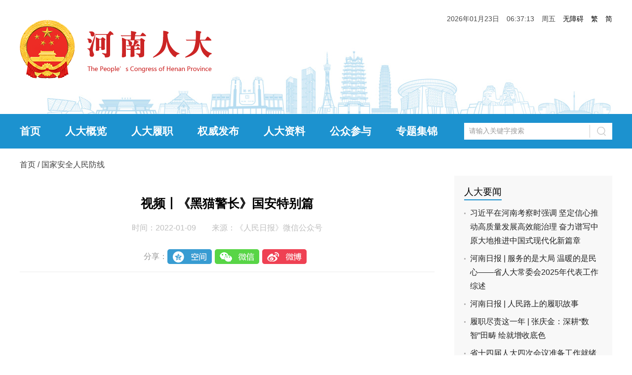

--- FILE ---
content_type: text/html
request_url: https://www.henanrd.gov.cn/2022/01-09/137325.html
body_size: 5010
content:
<!DOCTYPE html>
<html lang="en">

<head>
    <meta charset="UTF-8">
    <meta name="renderer" content="webkit">
    <meta http-equiv="x-ua-compatible" content="IE=Edge,chrome=1">
    <meta name="description"
        content="河南人大网是由河南省人大常委会办公厅主办、河南日报报业集团大河网络传媒集团协办的河南省人大常委会门户网站，设有“人大概览、人大要闻、履职动态、代表园地、智慧人大”等多个板块，是宣传人民代表大会制度的重要窗口，是交流人大工作、反映代表履职、联系人民群众的重要平台。">
    <meta name="Keywords" content="河南人大、河南人大网、河南省人民代表大会、河南省人民代表大会常务委员会、河南省人大常委会办公厅">
    <title>视频丨《黑猫警长》国安特别篇-河南人大网</title>
    <link rel="stylesheet" href="//uploads.dahe.cn/rdq/srd/css/base.css">
    <link rel="stylesheet" href="//uploads.dahe.cn/rdq/srd/css/detail.css">
    <script src="//uploads.dahe.cn/rdq/srd/js/jquery.min.js"></script>
    <script src="//uploads.dahe.cn/rdq/srd/js/jquery.SuperSlide.js"></script>
    <style>
        .tjyd {
            width: 100%;
            height: auto;
            overflow: hidden;
            margin-top: 15px;
        }

        .tjnews {
            width: 100%;
            height: auto;
            overflow: hidden;
            border-bottom: 1px solid #F5F5F5;
            padding-bottom: 20px;
        }

        .tjnews:last-of-type {
            border: none;
        }

        .tjnews_left {
            width: 160px;
            height: 88px;
        }

        .tjnews_left img {
            width: 145px;
            height: 88px;
        }

        .tjnews_right {
            width: 500px;
        }

        .right_p1 {
            font-size: 18px;
        }

        .right_p2 {
            margin-top: 20px;
            color: #9D9B9C;
        }

        .noPic .tjnews_right {
            width: 100%;
        }
    </style>
</head>

<body>
    <div class="wrap">
        <!--head-->
        <div data-visible=""><div class="banner">
    <div class="top cl">
        <div class="logo fl">
            <img src="https://uploads.dahe.cn/rdq/srd/img/logo.png" alt="">
        </div>
        <div class="fr ml15">
            <p style="margin-top: 30px;font-size: 14px;color: #4a4a4a;"><a id="Voice-Voicer-Smooth" style="cursor: pointer;">无障碍</a><a href="javascript:zh_tran('t');" id="zh_click_t" class="ml15 mr15">繁</a><a href="javascript:zh_tran('s');" id="zh_click_s">简</a></p>
        </div>
        <div class="fr">
            <p id="showTime"></p>
        </div>
    </div>
</div>
<div class="navBar">
    <div class="w1200 cl">
        <ul id="nav" class="nav fl">
            <li class="nLi">
                <h3><a href="/">首页</a></h3>
            </li>
            <li class="nLi">
                <h3><a href="/rdgk/">人大概览</a></h3>
            </li>
            <li class="nLi">
                <h3>人大履职</h3>
                <ul class="sub">
                    <li><a href="/dflf/">地方立法</a></li>
                    <li><a href="/jdgz/">监督工作</a></li>
                    <li><a href="/zdsx/">重大事项</a></li>
                    <li><a href="/xjrm/">选举任免</a></li>
                    <li><a href="/dbgz/">代表工作</a></li>
                    <li><a href="/jgjs/">机关建设</a></li>
                </ul>
            </li>
            <li class="nLi">
                <h3>权威发布</h3>
                <ul class="sub">
                    <li><a href="/jyjd/">决议决定</a></li>
                    <li><a href="/tzgg/">通知公告</a></li>
                    <li><a href="/dbjygk/">议案建议</a></li>
                </ul>
            </li>
            <li class="nLi">
                <h3><a href="/rdzl/">人大资料</a></h3>
            </li>
            <li class="nLi">
                <h3><a href="/yjzj/">公众参与</a></h3>
            </li>
            <li class="nLi">
                <h3><a href="/ztjj/">专题集锦</a></h3>
            </li>
        </ul>
        <div class="searchBox fr">
            <form target="_blank" action="https://www.henanrd.gov.cn/search/" class="cl">
                <input class="fl" type="text" name="keyword" id="searchInput" placeholder="请输入关键字搜索" autocomplete="off" onkeypress="if (event.keyCode == 13) search();">
                <input class="fr" type="submit" value=" " id="searchBtn">
            </form>
        </div>
    </div>
</div>
<script>
    $("#nav").slide({type:"menu",titCell:".nLi",targetCell:".sub",effect:"slideDown",delayTime:300,triggerTime:0,returnDefault:true});
</script>

<script src="https://uploads.dahe.cn/rdq/common/js/fjqh.js"></script>
<style>
    .Voice-Voicer-Container .TipsControl-Btn{display: none!important;}
    .Voice-Voicer-Container .ReturnToTop-Btn{display: none!important;}
</style></div>
        <div class="w1200 cl">
            <div class="crumb">
                <p><a href="/">首页</a> / <a href = 'https://www.henanrd.gov.cn/gjaqrmfx' target='_blank' >国家安全人民防线</a>
                </p>
            </div>
            <div class="cl w1200 pb50">
                <div class="content">
                    <h1 class="news-title">视频丨《黑猫警长》国安特别篇</h1>
                    <p class="news-source">
                        时间：2022-01-09　　来源：《人民日报》微信公众号
                    </p>
                    <div class="cl news-content">
                                                                                    <p><iframe frameborder="0" src="https://v.qq.com/txp/iframe/player.html?vid=o33179sgcdw" allowfullscreen="true" width="100%" height="460"></iframe></p><p>&nbsp; &nbsp; &nbsp; 为迎接第二个中国人民警察节，人民日报新媒体联合小安工作室、上海美术电影制片厂，推出动画片《黑猫警长》国安特别篇。让我们一起重温经典。</p>
                <p><br></p>
                
                        <p style="text-align:right;margin-top:30px;color:#BFBFBF">编辑：李恒
                        </p>
                    </div>
                    <div class="tjyd">
                        <a class="tjyd_p pb5" href="/rdyw/" target="_blank">推荐阅读</a>
                        <div class="relativeNews">
                            <div class="tjnews mt20">                                <div class="tjnews_left fl"> 
                                    <a href="https://www.henanrd.gov.cn/2025/05-20/218791.html" target="_blank"> 
                                        <img src="https://www.news.cn/politics/leaders/20250520/96a71b04df9c4830b2e1573ec7a7db01/uIDYWBtZGhi4t46k.jpg?imageMogr2/thumbnail/150x90">
                                    </a>
                                </div>
                                <div class="tjnews_right fl">
                                    <p class="right_p1">
                                        <a href="https://www.henanrd.gov.cn/2025/05-20/218791.html" target="_blank">习近平在河南考察时强调  坚定信心推动高质量发展高效能治理  奋力谱写中原大地推进中国式现代化新篇章</a>
                                    </p>
                                    <p class="right_p2">发布于<time class="timeago">2025-05-20</time></p>
                                </div>
                            </div> <div class="tjnews mt20">                                <div class="tjnews_left fl"> 
                                    <a href="https://www.henanrd.gov.cn/2026/01-23/232724.html" target="_blank"> 
                                        <img src="https://file.henanrd.gov.cn/cms/img/20260123/85cc187125fb430a8301be466db25966.jpg?imageMogr2/thumbnail/150x90">
                                    </a>
                                </div>
                                <div class="tjnews_right fl">
                                    <p class="right_p1">
                                        <a href="https://www.henanrd.gov.cn/2026/01-23/232724.html" target="_blank">河南日报 | 服务的是大局 温暖的是民心——省人大常委会2025年代表工作综述</a>
                                    </p>
                                    <p class="right_p2">发布于<time class="timeago">2026-01-23</time></p>
                                </div>
                            </div> <div class="tjnews mt20">                                <div class="tjnews_left fl"> 
                                    <a href="https://www.henanrd.gov.cn/2026/01-23/232726.html" target="_blank"> 
                                        <img src="https://file.henanrd.gov.cn/cms/img/20260123/abb9af12676e424bb44fd98e364578b2.jpg?imageMogr2/thumbnail/150x90">
                                    </a>
                                </div>
                                <div class="tjnews_right fl">
                                    <p class="right_p1">
                                        <a href="https://www.henanrd.gov.cn/2026/01-23/232726.html" target="_blank">河南日报 | 人民路上的履职故事</a>
                                    </p>
                                    <p class="right_p2">发布于<time class="timeago">2026-01-23</time></p>
                                </div>
                            </div> <div class="tjnews mt20">                                <div class="tjnews_left fl"> 
                                    <a href="https://www.henanrd.gov.cn/2026/01-23/232728.html" target="_blank"> 
                                        <img src="https://file.henanrd.gov.cn/cms/img/20260123/53595cf056a54abeb050de25d71c408e.jpg?imageMogr2/thumbnail/150x90">
                                    </a>
                                </div>
                                <div class="tjnews_right fl">
                                    <p class="right_p1">
                                        <a href="https://www.henanrd.gov.cn/2026/01-23/232728.html" target="_blank">履职尽责这一年 | 张庆金：深耕“数智”田畴 绘就增收底色</a>
                                    </p>
                                    <p class="right_p2">发布于<time class="timeago">2026-01-23</time></p>
                                </div>
                            </div> <div class="tjnews mt20">                                <div class="tjnews_left fl"> 
                                    <a href="https://www.henanrd.gov.cn/2026/01-22/232683.html" target="_blank"> 
                                        <img src="https://file.henanrd.gov.cn/cms/img/20260122/2e03a857ef684aa78396bafff66b7dbb.jpg?imageMogr2/thumbnail/150x90">
                                    </a>
                                </div>
                                <div class="tjnews_right fl">
                                    <p class="right_p1">
                                        <a href="https://www.henanrd.gov.cn/2026/01-22/232683.html" target="_blank">省十四届人大四次会议准备工作就绪</a>
                                    </p>
                                    <p class="right_p2">发布于<time class="timeago">2026-01-22</time></p>
                                </div>
                            </div> <div class="tjnews mt20">                                <div class="tjnews_left fl"> 
                                    <a href="https://www.henanrd.gov.cn/2026/01-22/232690.html" target="_blank"> 
                                        <img src="https://file.henanrd.gov.cn/cms/img/20260122/1323552f87df4239bde1a9895ae8d755.png?imageMogr2/thumbnail/150x90">
                                    </a>
                                </div>
                                <div class="tjnews_right fl">
                                    <p class="right_p1">
                                        <a href="https://www.henanrd.gov.cn/2026/01-22/232690.html" target="_blank">河南省十四届人大四次会议各代表团工作人员会议召开</a>
                                    </p>
                                    <p class="right_p2">发布于<time class="timeago">2026-01-22</time></p>
                                </div>
                            </div> <div class="tjnews mt20">                                <div class="tjnews_left fl"> 
                                    <a href="https://www.henanrd.gov.cn/2026/01-22/232691.html" target="_blank"> 
                                        <img src="https://file.henanrd.gov.cn/cms/img/20260122/79bd79adb9ad47d2a9f9c06d3d1329b2.png?imageMogr2/thumbnail/150x90">
                                    </a>
                                </div>
                                <div class="tjnews_right fl">
                                    <p class="right_p1">
                                        <a href="https://www.henanrd.gov.cn/2026/01-22/232691.html" target="_blank">履职尽责这一年 | 张庆金：AI赋能“智造”助力行业降本增效</a>
                                    </p>
                                    <p class="right_p2">发布于<time class="timeago">2026-01-22</time></p>
                                </div>
                            </div> <div class="tjnews mt20">                                <div class="tjnews_left fl"> 
                                    <a href="https://www.henanrd.gov.cn/2026/01-22/232693.html" target="_blank"> 
                                        <img src="https://file.henanrd.gov.cn/cms/img/20260122/12088d258e9e44ac8cdc5465e9f46cc6.png?imageMogr2/thumbnail/150x90">
                                    </a>
                                </div>
                                <div class="tjnews_right fl">
                                    <p class="right_p1">
                                        <a href="https://www.henanrd.gov.cn/2026/01-22/232693.html" target="_blank">履职尽责这一年 | 金其福：守护重器“精度”铺就人才“厚度”</a>
                                    </p>
                                    <p class="right_p2">发布于<time class="timeago">2026-01-22</time></p>
                                </div>
                            </div> <div class="tjnews mt20">                                <div class="tjnews_left fl"> 
                                    <a href="https://www.henanrd.gov.cn/2026/01-22/232663.html" target="_blank"> 
                                        <img src="https://file.henanrd.gov.cn/cms/img/20260122/92d72262b3c34720ac1375b6c90b9e1a.jpg?imageMogr2/thumbnail/150x90">
                                    </a>
                                </div>
                                <div class="tjnews_right fl">
                                    <p class="right_p1">
                                        <a href="https://www.henanrd.gov.cn/2026/01-22/232663.html" target="_blank">履职尽责这一年 | 裴美莲：把群众的“小事”办好办实</a>
                                    </p>
                                    <p class="right_p2">发布于<time class="timeago">2026-01-22</time></p>
                                </div>
                            </div> <div class="tjnews mt20">                                <div class="tjnews_left fl"> 
                                    <a href="https://www.henanrd.gov.cn/2026/01-21/232600.html" target="_blank"> 
                                        <img src="https://file.henanrd.gov.cn/cms/img/20260121/648b9b8df4d245afb848847e3a20cd1d.png?imageMogr2/thumbnail/150x90">
                                    </a>
                                </div>
                                <div class="tjnews_right fl">
                                    <p class="right_p1">
                                        <a href="https://www.henanrd.gov.cn/2026/01-21/232600.html" target="_blank">高质量做好公安工作 建设更高水平法治河南</a>
                                    </p>
                                    <p class="right_p2">发布于<time class="timeago">2026-01-21</time></p>
                                </div>
                            </div> 
                        </div>
                    </div>
                </div>
                <div class="aside">
                    <div class="aside-item">
                           <h3 class="title title-blank mb10"><a href="/rdyw/" target="_blank">人大要闻</a></h3>                        <ul class="cl news-list">       <li><a href="https://www.henanrd.gov.cn/2025/05-20/218791.html" target="_blank">习近平在河南考察时强调  坚定信心推动高质量发展高效能治理  奋力谱写中原大地推进中国式现代化新篇章</a></li> <li><a href="https://www.henanrd.gov.cn/2026/01-23/232724.html" target="_blank">河南日报 | 服务的是大局 温暖的是民心——省人大常委会2025年代表工作综述</a></li> <li><a href="https://www.henanrd.gov.cn/2026/01-23/232726.html" target="_blank">河南日报 | 人民路上的履职故事</a></li> <li><a href="https://www.henanrd.gov.cn/2026/01-23/232728.html" target="_blank">履职尽责这一年 | 张庆金：深耕“数智”田畴 绘就增收底色</a></li> <li><a href="https://www.henanrd.gov.cn/2026/01-22/232683.html" target="_blank">省十四届人大四次会议准备工作就绪</a></li> <li><a href="https://www.henanrd.gov.cn/2026/01-22/232690.html" target="_blank">河南省十四届人大四次会议各代表团工作人员会议召开</a></li> 
</ul>

                    </div>
                    <div class="aside-item">
                        <div data-visible=""><h3 class="title title-blank mb20"><span>智慧人大</span></h3>
    <div class="cl renda-system">
        <a href="http://222.143.25.20:8090/index_lsm.jsp" target="_blank">
            <img src="//uploads.dahe.cn/rdq/srd/img/icon_zhrd1.png" alt="人大立法工作管理平台">
            <p>人大立法工作<br>管理平台</p>
        </a>
        <a href="http://oa.henanrd.gov.cn:8088/sysadmin/login" target="_blank">
            <img src="//uploads.dahe.cn/rdq/srd/img/icon_zhrd2.png" alt="机关办公平台">
            <p>机关办公<br>平台</p>
        </a>
        <a href="/yjsgkpt/" target="_blank">
            <img src="//uploads.dahe.cn/rdq/srd/img/icon_zhrd3.png" alt="预决算公开平台">
            <p>预决算<br>公开平台</p>
        </a>
        <a href="https://zhrd.henanrd.gov.cn" target="_blank">
            <img src="//uploads.dahe.cn/rdq/srd/img/icon_zhrd4.png" alt="代表履职服务平台">
            <p>代表履职<br>服务平台</p>
        </a>
        <a href="https://wsllz.henanrd.gov.cn/" target="_blank">
            <img src="//uploads.dahe.cn/rdq/srd/img/icon_zhrd5.png" alt="代表网上联络站">
            <p>代表网上<br>联络站</p>
        </a>
    </div></div>
                    </div>
                    <div class="aside-item">
                        <div data-visible=""><h3 class="title title-blank mb20"><span>扫一扫</span></h3>
                        <div class="cl scan">
                            <img src="//static.henanrd.gov.cn/img/ewm1.png" alt="">
                            <p>河南人大客户端</p>
                        </div></div>
                    </div>
                </div>
            </div>
        </div>
        <!--footer-->
        <div data-visible=""><div class="footer">
    <div class="footM cl">
        <img class="fl p40" src="https://uploads.dahe.cn/rdq/srd/img/red.png" alt="">
        <div class="fr mt30">
            <p>主办：河南省人大常委会办公厅<a class="ml80" href="https://beian.miit.gov.cn/" target="_blank">豫ICP备05016546号</a></p>
            <p>协办：河南日报报业集团 <a href="https://www.dahe.cn" target="_blank">大河网络传媒集团</a></p>
            <p>电话：0371-65506801(总值班室)<span class="ml70">邮编：450003</span></p>
            <p>地址：郑州市纬二路五号院<span class="ml20">投稿邮箱：hnsrdrmtzx@163.com</span><span class="ml20">信访信箱：hnsrdxf@163.com</span></p>
        </div>
    </div>
</div>
   <script language="javascript">
var _yfx_trackdata = _yfx_trackdata || [];  //事件采集
var _yfx_website = "10000081";   //站点编号（不可更改）
(function() {
    var yfxjs = document.createElement("script");
    yfxjs.charset = "utf-8";
    yfxjs.src = "//js.dahe.cn/count/yeefxcount.js";
    var yfxjs_t = document.getElementsByTagName("script")[0];
    yfxjs_t.parentNode.insertBefore(yfxjs, yfxjs_t);
})();
</script>

<script src="//code.voicer.info/?method=front&key=EFE9FF198F1E0552A31A2B177D310324"></script>
</div>
    </div>

    <script src="//uploads.dahe.cn/rdq/srd/js/common.js"></script>
    <script>
        // $.ajax({
        //     url: 'https://interface.henanrd.gov.cn/recommend',
        //     type: 'get',
        //     dataType: 'json',
        //     success: function (data) {
        //         var newsList = data.obj;
        //         var tjHtml = '';
        //         $.each(newsList, function (index, item) {
        //             if (item.focusPic == null || item.focusPic == '') {
        //                 tjHtml += '<div class="tjnews mt20 noPic">' +
        //                     '<div class="tjnews_right">' +
        //                     ' <p class="right_p1"><a href="' + item.selfUrl + '" target="_blank">' + item.title + '</a></p>' +
        //                     '<p class="right_p2">发布于<time class="timeago">' + item.pubDate + '</time></p>' +
        //                     '</div>' +
        //                     '</div>'
        //             } else {
        //                 tjHtml += '<div class="tjnews mt20">' +
        //                     '<div class="tjnews_left fl"> <a href="' + item.selfUrl + '" target="_blank"> ' +
        //                     '<img src="' + item.focusPic + '">' +
        //                     '</a></div>' +
        //                     '<div class="tjnews_right fl">' +
        //                     '<p class="right_p1"><a href="' + item.selfUrl + '" target="_blank">' + item.title + '</a></p>' +
        //                     '<p class="right_p2">发布于<time class="timeago">' + item.pubDate + '</time></p>' +
        //                     '</div>' +
        //                     '</div>'
        //             }
        //         });
        //         $('.relativeNews').append(tjHtml);
        //     }
        // })
    </script>
</body>

</html>

--- FILE ---
content_type: text/css
request_url: https://uploads.dahe.cn/rdq/srd/css/detail.css
body_size: 1779
content:
/* 普通详情*/
.news-title{font-size: 25px;color: #000000;text-align: center;margin-top: 40px;font-weight: bold;}
.news-source{text-align: center;color: #BFBFBF;line-height: 26px;margin: 20px auto 0;padding-bottom: 20px;}
.news-content,.leader-content{font-size: 16px;color: #222222;line-height: 36px;text-align: justify;}
.news-content{padding: 20px 30px;border-top: 2px solid #F5F5F5;}
.news-content p{font-size: 16px;color: #222222;line-height: 36px;margin-bottom:15px;}
.news-content img,.leader-content img{max-width:750px !important;height: auto;}
.news-content a:hover,.leader-content a:hover{color:#1c92cf; }
.news-content iframe{width: 100%;display: block;margin-bottom:10px;}

/* 领导详情*/
.leader-img {width: 170px;text-align: center;}
.leader-img img{width: 150px;height:auto;border:10px solid #F8F8F8;}
.leader-img h3.title{font-size: 21px;}
.leader-content{width: 630px; padding: 10px}
.name-box{font-size:18px!important;}
.name-box span{font-weight: bold;color: #101010;}
.leader-box{width:380px;}
.dbList .list li{line-height: 34px;color:#000;}
.dbList{border-top: 1px solid #F5F5F5;padding-top: 15px;}

.select-box{margin-bottom:20px; margin-right: 25px;}
.select-box .span1{display: inline-block;}
.select-box select{width:130px;height:40px;border: 1px solid #E9E9E9;background:#fff;}
.search-box .span1{width:80px;display: inline-block;margin-top:10px;}
.search-box input{display:inline-block;width:325px;height:40px;padding-left:10px;;background:#fff;border: 1px solid #E9E9E9;margin-left:5px;}
.search-box{position: relative;}
.search-box i{display: block;width:14px;height:15px;background: url('../img/search-icon.png') no-repeat;position: absolute;right: 12px;top:14px;}
.people-list{border-top:1px dashed #9B9B9B;margin-top:25px;padding:25px 20px;}
.people-list a{display:inline-block;width:65px;margin-right:50px;color: #4A4A4A;line-height: 34px;}

/* 委员详情 */
.wycontent{width:1200px!important;}
.wycontent .channlbar h3 span{width:1200px!important;}
.wyleft{width:600px;}
.wyright{width:450px;padding: 20px 40px!important;}
.select-box1 select{width:70px;}
.dbgzBox{border-top:1px solid #eee;margin-top:30px;padding-top:30px;}
.dbgzBox .title{
    font-size:18px;
    font-weight: bold;
    margin-bottom:15px;
}
.dbgzBox .title a{
    color:#000;
}
.dbgzList li{
    font-size: 16px;
    padding-left: 20px;
    width: auto;
    margin-bottom:10px;
    background: url(../img/li-bg.png) left 12px no-repeat;
}
.dbgzList li span{
    float: right;
    color: #BFBFBF;
    padding-right: 0px;
    font-size: 14px;
    line-height: 30px;
}
.dbgzList li a{
    width: 468px;
    display: block;
    line-height: 30px;
}
/* .attachLink a{
    color:blue;
} */
.suggestResult{text-align: left;padding:10px 30px;margin-top:30px;border:1px solid #eee;line-height: 26px;}
.suggestResult p{color:#000;font-weight: bold;font-size:14px;float: left;}
.suggestResult p span{color:#000;font-weight: normal;margin-left:3px;}
.pbPeople{width:30%;}
.pbResult{width:70%;}
.dfBox{color:#000;font-weight: bold;font-size:14px;width: 100%;}
.dfResult p{font-weight: normal;}
.dfResult ul{font-weight: normal;font-size:14px;}
.dfResult ul li a{font-weight: normal;font-size:14px;}
.dfResult em{color:#000;font-weight: bold;font-size:14px;width:73px;display: block;float: left;}


/*返回顶部*/
.toolbar-item,.toolbar-layer{background:url(../img/toolbar-top.jpg) no-repeat;}
.toolbar{position:fixed;right:200px;bottom:60px;}/*假设网页宽度为1200px，导航条在右侧悬浮*/
.toolbar-item{display:block;width:52px;height:52px;margin-top:1px;position:relative;-moz-transition:background-position 1s;-ms-transition:background-position 1s;-o-moz-transition:background-position 1s;-webkit-moz-transition:background-position 1s;transition:background-position 1s;}
.toolbar-item:hover .toolbar-layer{opacity:1;filter:alpha(opacity=100);transform:scale(1);-webkit-transform:scale(1);-moz-transform:scale(1);-ms-transform:scale(1);-o-transform:scale(1);}
.toolbar-item-top{background-position:0 -0;}
.toolbar-item-top:hover{background-position:0 -62px;}

/* 分享 */
.sharebox{
    width: 338px;
    margin: 10px auto 15px;
    height:30px;
    line-height: 30px;
}
.sharebox span{
    color:#999;
}
.bdsharebuttonbox{
    /* margin-top:-5px; */
}
.bdkj{
    display: inline-block;
    width:90px;
    height:30px !important;
    background-position: 0 0!important;
    background-image: url('../img/kj.png')!important;
    margin: 0 6px 0 0!important;
    padding-left: 0!important;
    background-size: contain;
}
.bdwx{
    display: inline-block;
    width:90px;
    height:30px !important;
    background-position: 0 0!important;
    background-image: url('../img/wx.png')!important;
    margin: 0 6px 0 0!important;
    padding-left: 0!important;
    background-size: contain;
}
.bdwb{
    display: inline-block;
    width:90px;
    height:30px !important;
    background-position: 0 0!important;
    background-image: url('../img/wb.png')!important;
    margin: 0 6px 0 0!important;
    padding-left: 0!important;
    background-size: contain;
}

/* 微信分享样式 */
.bd_weixin_popup_head{text-align: center!important;}
.bd_weixin_popup_foot{text-align: center!important;}
.bd_weixin_popup{height:285px!important;}
/* 推荐阅读 */
.tjyd {
    width: 100%;
    height: auto;
    overflow: hidden;
    margin-top: 15px;
}

.tjyd_p {
    width: 100%;
    font-size: 18px;
    color: #1c92cf;
    border-bottom: 4px solid #1c92cf;
    display: inline-block;
}

.tjnews {
    width: 100%;
    height: auto;
    overflow: hidden;
    border-bottom: 1px solid #F5F5F5;
    padding-bottom: 20px;
}

.tjnews:last-of-type {
    border: none;
}

.tjnews_left {
    width: 160px;
    height: 88px;
}

.tjnews_left img {
    width: 145px;
    height: 88px;
}

.tjnews_right {
    width: 500px;
}

.right_p1 {
    font-size: 18px;
}

.right_p2 {
    margin-top: 20px;
    color: #9D9B9C;
}
.noPic .tjnews_right{
    width:100%;
}





